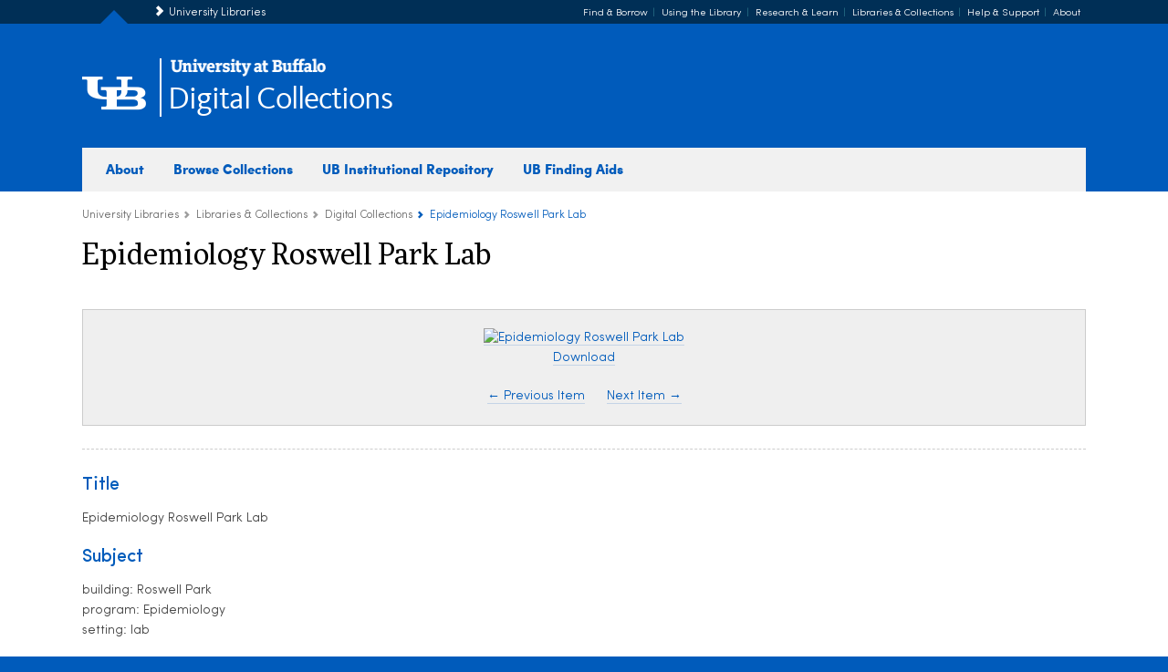

--- FILE ---
content_type: text/html; charset=utf-8
request_url: https://digital.lib.buffalo.edu/items/show/70793
body_size: 4435
content:




<!-- start video setup--> 

<!-- start is it video or audio --> 


<!-- end is it video or audio --> 
<!-- end video setup-->
 
<!DOCTYPE html>
<html lang="en">
<head>

<meta charset="UTF-8">
<meta name="p:domain_verify" content="97fa1944b5c9c4056145ef8d430743a4" /> 
<meta name="viewport" content="width=device-width, initial-scale=1.0">


        <meta name="description" content="The University at Buffalo Libraries digital collections encompass a wide variety of formats, including photographs, print materials, audio recordings, artworks, artifacts and other resources. Our digital collections are created to support the teaching and learning activities of UB faculty and students, enhance scholarship and research, and increase access to rare or fragile items that may be too delicate to be handled regularly by the public." />
    
       
   
    <title>Epidemiology  Roswell Park Lab &middot; Digital Collections - University at Buffalo Libraries</title>

    <link rel="alternate" type="application/rss+xml" title="Omeka RSS Feed" href="/items/browse?output=rss2" /><link rel="alternate" type="application/atom+xml" title="Omeka Atom Feed" href="/items/browse?output=atom" />
        <!-- Stylesheets -->
   
   
    <link href="/application/views/scripts/css/public.css?v=3.1.2" media="screen" rel="stylesheet" type="text/css" >
<link href="/plugins/ClickableLinksPlus/views/shared/css/clickable_links_plus.css?v=3.1.2" media="all" rel="stylesheet" type="text/css" >
<link href="/application/views/scripts/css/iconfonts.css?v=3.1.2" media="all" rel="stylesheet" type="text/css" >
<link href="/themes/ub-libraries/css/styles.css?v=3.1.2" media="all" rel="stylesheet" type="text/css" >    
    
    <!-- JavaScripts -->
                        <script type="text/javascript" src="//ajax.googleapis.com/ajax/libs/jquery/3.6.0/jquery.min.js"></script>
<script type="text/javascript">
    //<!--
    window.jQuery || document.write("<script type=\"text\/javascript\" src=\"\/application\/views\/scripts\/javascripts\/vendor\/jquery.js?v=3.1.2\" charset=\"utf-8\"><\/script>")    //-->
</script>
<script type="text/javascript" src="//ajax.googleapis.com/ajax/libs/jqueryui/1.12.1/jquery-ui.min.js"></script>
<script type="text/javascript">
    //<!--
    window.jQuery.ui || document.write("<script type=\"text\/javascript\" src=\"\/application\/views\/scripts\/javascripts\/vendor\/jquery-ui.js?v=3.1.2\" charset=\"utf-8\"><\/script>")    //-->
</script>
<script type="text/javascript" src="/application/views/scripts/javascripts/vendor/jquery.ui.touch-punch.js"></script>
<script type="text/javascript">
    //<!--
    jQuery.noConflict();    //-->
</script>
<script type="text/javascript" src="/plugins/ClickableLinksPlus/views/shared/javascripts/linkifyjs/linkify-polyfill.js?v=3.1.2"></script>
<script type="text/javascript" src="/plugins/ClickableLinksPlus/views/shared/javascripts/linkifyjs/linkify.js?v=3.1.2"></script>
<script type="text/javascript" src="/plugins/ClickableLinksPlus/views/shared/javascripts/linkifyjs/linkify-html.js?v=3.1.2"></script>
<!--[if (gte IE 6)&(lte IE 8)]><script type="text/javascript" src="/application/views/scripts/javascripts/vendor/selectivizr.js?v=3.1.2"></script><![endif]-->
<script type="text/javascript" src="/application/views/scripts/javascripts/vendor/respond.js?v=3.1.2"></script>
<script type="text/javascript" src="/application/views/scripts/javascripts/vendor/jquery-accessibleMegaMenu.js?v=3.1.2"></script>
<script type="text/javascript" src="/themes/ub-libraries/javascripts/berlin.js?v=3.1.2"></script>
<script type="text/javascript" src="/application/views/scripts/javascripts/globals.js?v=3.1.2"></script>

<script src="//rum-static.pingdom.net/pa-5bb658c5cea07b001600020e.js" async></script>

<script src="https://ajax.googleapis.com/ajax/libs/jquery/3.2.1/jquery.min.js"></script>
<script async src="https://www.buffalo.edu/long-term-alert-banner.js"></script>



</head>



<body class="items show">



<!-- Google Tag Manager - University Libraries -->
<script>(function(w,d,s,l,i){w[l]=w[l]||[];w[l].push({'gtm.start':
new Date().getTime(),event:'gtm.js'});var f=d.getElementsByTagName(s)[0],
j=d.createElement(s),dl=l!='dataLayer'?'&l='+l:'';j.async=true;j.src=
'https://www.googletagmanager.com/gtm.js?id='+i+dl;f.parentNode.insertBefore(j,f);
})(window,document,'script','dataLayer','GTM-KR6QJL9');</script>
<!-- End Google Tag Manager -->


<!-- Google Tag Manager - University Communications -->
<script>(function(w,d,s,l,i){w[l]=w[l]||[];w[l].push({'gtm.start':
new Date().getTime(),event:'gtm.js'});var f=d.getElementsByTagName(s)[0],
j=d.createElement(s),dl=l!='dataLayer'?'&l='+l:'';j.async=true;j.src=
'https://www.googletagmanager.com/gtm.js?id='+i+dl;f.parentNode.insertBefore(j,f);
})(window,document,'script','dataLayer','GTM-T5KRRKT');</script>
<!-- End Google Tag Manager -->


<a href="#content-skip" id="skip-to-content-link">Skip to Content</a>
<div class="top-section">  
           
<div class="top">
	<div class="inner">
	<div class="title">
	<ul>
	<li><a href="https://library.buffalo.edu">University Libraries</a></li>
	</ul>
	</div>
	
	
	
	<div class="global-nav">
	<ul>
          <li><a href="https://library.buffalo.edu/find-borrow">Find &amp; Borrow</a></li>
      <li><a href="https://library.buffalo.edu/use">Using the Library</a></li>
      <li><a href="https://library.buffalo.edu/research">Research &amp; Learn</a></li>
      <li><a href="https://library.buffalo.edu/libraries-collections">Libraries &amp; Collections</a></li>
      <li><a href="https://library.buffalo.edu/help-support">Help &amp; Support</a></li>
      <li><a href="https://library.buffalo.edu/about">About</a></li>
	</div>
	
	
	</div>
</div>



<header>

<div class="content-header">
	
<div class="lib-logo">
<a href="https://buffalo.edu" aria-label="interlocking UB logo"><i class="icon icon-ub-logo"></i>
<span class="ub-logo">University at Buffalo</span>
<img class="logo-black" src="/img/ub-logo-black.png" alt="University at Buffalo print logo" width="181" height="20"></a>

<div class="title"><h1><a href="/">Digital Collections</a></h1></div> 
</div>	
	



<div class="nav-main">
<nav class="nav-global">
	
<ul>
	<li><a href="/about" class="section-1" aria-label="about digital collections">About</a></li>
	<li><a href="/collection-list" class="section-2">Browse Collections</a></li>
	<li><a href="https://ubir.buffalo.edu/xmlui/" class="section-3" target="_blank">UB Institutional Repository</a></li>  
	<li><a href="https://findingaids.lib.buffalo.edu/" class="section-4" target="_blank">UB Finding Aids</a></li>
  	
</ul>

</nav>


<script src="/js/responsiveNav.js"></script>
</div><!-- end nav-main-->


</div><!-- end content-header-->

</header>
</div>


<div class="page">
<div class="container-system">



<div class="container-breadcrumb">
	
<div class="breadcrumbs">
	<ul>
	<li><a href="https://library.buffalo.edu">University Libraries</a></li>
	<li><a href="https://library.buffalo.edu/libraries-collections">Libraries &amp; Collections</a></li>
	<li><a href="/">Digital Collections</a></li>
	<li>Epidemiology  Roswell Park Lab</li>
	</ul>
</div>
</div>




<div id="content-skip">

<div id="content">

<div class="item-record">

<h1>Epidemiology  Roswell Park Lab</h1>







<br class="clearfloat">


<div class="item-media">

<!-- start onsite check dgg--> 





<!-- start show all onsite for proxy stuff dgg--> 





<!-- Audio --> 


<!-- if no audio or video do the image -->



   <div class="item-image">
    
   <div class="item-file image-jpeg"><a class="download-file" href="https://digital.lib.buffalo.edu/files/original/9755690b686b5896429546f0936b8d3b.jpg"><img class="full" src="https://digital.lib.buffalo.edu/files/fullsize/9755690b686b5896429546f0936b8d3b.jpg" alt="Epidemiology  Roswell Park Lab" title="http://digital.lib.buffalo.edu/photo/photos/20187/20187006.jpg"></a></div><a href='https://digital.lib.buffalo.edu/files/original/9755690b686b5896429546f0936b8d3b.jpg' target='_blank'>Download</a>  
  </div>

   
  

<!-- End of streaming check -->


  
<div class="item-nav">
<a href="/items/show/70792">&larr; Previous Item</a>  <a href="/items/show/70794">Next Item &rarr;</a></div>

 <!-- endif for proxy dgg--> 
     
     
      </div>
  

 </div>
 
 
 <div class="meta-data">   
  <!-- /themes/ub-libraries/common/record-metadata.php -->

<hr>

<div class="element-set">
            <div id="dublin-core-title" class="element">
        <h2>Title</h2>
                    <div class="element-text">Epidemiology  Roswell Park Lab</div>
            </div><!-- end element -->
        <div id="dublin-core-subject" class="element">
        <h2>Subject</h2>
                    <div class="element-text">building: Roswell Park</div>
                    <div class="element-text"> program: Epidemiology</div>
                    <div class="element-text"> setting: lab</div>
            </div><!-- end element -->
        <div id="dublin-core-creator" class="element">
        <h2>Creator</h2>
                    <div class="element-text">Douglas Levere</div>
            </div><!-- end element -->
        <div id="dublin-core-publisher" class="element">
        <h2>Publisher</h2>
                    <div class="element-text">State University of New York at Buffalo</div>
            </div><!-- end element -->
        <div id="dublin-core-contributor" class="element">
        <h2>Contributor</h2>
                    <div class="element-text">State University of New York at Buffalo. University Archives </div>
            </div><!-- end element -->
        <div id="dublin-core-rights" class="element">
        <h2>Rights</h2>
                    <div class="element-text"><a href="https://rightsstatements.org/page/CNE/1.0/">COPYRIGHT NOT EVALUATED</a>. The copyright and related rights status of this Item has not been evaluated. Please refer to the organization that has made the Item available for more information. You are free to use this Item in any way that is permitted by the copyright and related rights legislation that applies to your use.  This digital collection is made available for research and educational purposes. Researchers are responsible for determining copyright status, and securing permissions for use and publication of any material. Copyright for items in this collection may be held by the creators, their heirs, or assigns. Researchers are required to obtain written permission from copyright holders and the University Archives prior to reproducing or publishing materials, including images and quotations. For inquiries about reproduction requests and permissions, please contact the <a href="http://library.buffalo.edu/archives/">University Archives</a>.  If you believe material in our digital collections infringes copyright or other rights, please review our <a href="https://library.buffalo.edu/about/policies/information-use/notice-and-takedown-policy.html">Notice and Takedown Policy</a> for information on how to report your concern.</div>
            </div><!-- end element -->
        <div id="dublin-core-format" class="element">
        <h2>Format</h2>
                    <div class="element-text">digital</div>
            </div><!-- end element -->
        <div id="dublin-core-type" class="element">
        <h2>Type</h2>
                    <div class="element-text">Still image</div>
            </div><!-- end element -->
        <div id="dublin-core-identifier" class="element">
        <h2>Identifier</h2>
                    <div class="element-text">20187006</div>
            </div><!-- end element -->
        <div id="dublin-core-date-created" class="element">
        <h2>Date Created</h2>
                    <div class="element-text">2006</div>
            </div><!-- end element -->
        <div id="dublin-core-is-part-of" class="element">
        <h2>Is Part Of</h2>
                    <div class="element-text">LIB-UA035</div>
                    <div class="element-text">UB Photo Database Archives</div>
            </div><!-- end element -->
    </div><!-- end element-set -->
 
         <div id="collection" class="element">
        <h2>Collection</h2>
        <div class="element-text"><a href="/collections/show/144">UB Photo Database Archives</a></div>
      </div>
   
     <!-- The following prints a list of all tags associated with the item -->
    
    <!-- The following prints a citation for this item. -->
    <div id="item-citation" class="element">
        <h2>Citation</h2>
        <div class="element-text">Douglas Levere, &#8220;Epidemiology  Roswell Park Lab,&#8221; <em>Digital Collections - University at Buffalo Libraries</em>, accessed January 22, 2026, <span class="citation-url">https://digital.lib.buffalo.edu/items/show/70793</span>.</div>
    </div>
    
  
    
       <span class="Z3988" title="ctx_ver=Z39.88-2004&amp;rft_val_fmt=info%3Aofi%2Ffmt%3Akev%3Amtx%3Adc&amp;rfr_id=info%3Asid%2Fomeka.org%3Agenerator&amp;rft.creator=Douglas+Levere&amp;rft.contributor=State+University+of+New+York+at+Buffalo.+University+Archives+&amp;rft.subject=building%3A+Roswell+Park&amp;rft.subject=+program%3A+Epidemiology&amp;rft.subject=+setting%3A+lab&amp;rft.publisher=State+University+of+New+York+at+Buffalo&amp;rft.format=digital&amp;rft.rights=COPYRIGHT+NOT+EVALUATED.+The+copyright+and+related+rights+status+of+this+Item+has+not+been+evaluated.+Please+refer+to+the+organization+that+has+made+the+Item+available+for+more+information.+You+are+free+to+use+this+Item+in+any+way+that+is+permitted+by+the+copyright+and+related+rights+legislation+that+applies+to+your+use.++This+digital+collection+is+made+available+for+research+and+educational+purposes.+Researchers+are+responsible+for+determining+copyright+status%2C+and+securing+permissions+for+use%E2%80%A6&amp;rft.title=Epidemiology++Roswell+Park+Lab&amp;rft.type=Still+Image&amp;rft.identifier=https%3A%2F%2Fdigital.lib.buffalo.edu%2Fitems%2Fshow%2F70793" aria-hidden="true"></span>
</div>
    



</div> 
</div> 


 </div><!-- end .container-->
</div><!-- end .page-->

 		
 <footer>


<div class="footer">

<img class="ub-logo-footer" src="/img/ub-logo-two-line.png" alt="University at Buffalo  The State University of New York" width="241" height="32">

<div class="contact">

<div class="social">
<ul>
<li><a href="https://www.facebook.com/ublibraries" target="_blank" class="facebook" aria-label="facebook"></a></li>
<li><a href="https://twitter.com/ublibraries" target="_blank" class="twitter" aria-label="twitter"></a></li>
<li><a href="https://www.youtube.com/user/ublibraries" target="_blank" class="youtube" aria-label="youtube"></a></li>
<li><a href="https://pinterest.com/ublibraries" target="_blank" class="pinterest" aria-label="pinterest"></a></li>
<li><a href="https://instagram.com/ublibraries" target="_blank" class="instagram" aria-label="instagram"></a></li>
</ul>


</div>


<strong>University at Buffalo Libraries</strong><br>
433 Capen Hall<br>
Buffalo, NY 14260-1625<br>
716-645-2965<br>

<ul class="contact-nav">
<li><a href="https://library.buffalo.edu/aboutus/contactus">Contact Us</a></li>
<li><a href="https://library.buffalo.edu/aboutus/contactus/directions">Directions</a></li>
<li><a href="https://library.buffalo.edu/aboutus/contactus/report-a-problem.html">Report a Problem</a></li>
</ul>

</div>

<div class="copyright">
© 2019 <a href="https://buffalo.edu">University at Buffalo</a>. All rights reserved.&nbsp;&nbsp;|&nbsp;&nbsp;<a href="https://buffalo.edu/administrative-services/policy1/ub-policy-lib/privacy.html">Privacy</a>&nbsp;&nbsp;|&nbsp;&nbsp;<a href="https://library.buffalo.edu/accessibility.html">Accessibility</a>
</div>
    

    
</div>
</footer>







  
</body>
</html>







    
